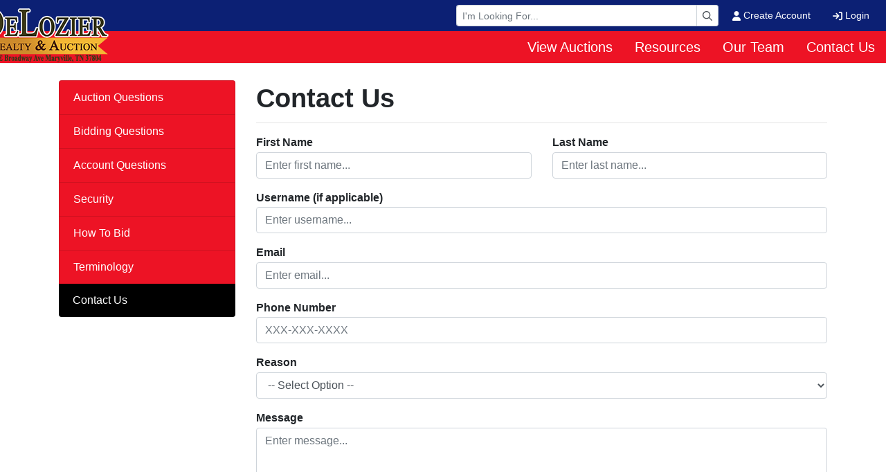

--- FILE ---
content_type: text/html; charset=UTF-8
request_url: https://www.delozierauctions.com/support/contact
body_size: 5342
content:
<!DOCTYPE html>
<html lang="en">
    <head>
        <meta charset="UTF-8">
        <title>Contact Us | DeLozier Realty &amp; Auction</title>
        <meta name=description content="Reach out to us and submit a question.">
        <meta name=keywords content="Contact Us">
        <meta name="viewport" content="width=device-width, initial-scale=1, shrink-to-fit=no">

        <!-- For Facebook. Decides how the share and facebook links to your site will show -->
        <meta property="og:type" content="website" />
        <meta property="og:title" content="Contact Us | DeLozier Realty &amp; Auction"  />
        <meta property="og:url" content="https://www.delozierauctions.com/support/contact" />
        <meta property="og:description" content="Reach out to us and submit a question." />
        <meta property="og:image" content="https://www.delozierauctions.com/images/logo.png" />

        <!-- Canonical Tag -->
        <link href="https://www.delozierauctions.com/support/contact" rel="canonical">
        <link rel="icon" href="https://www.delozierauctions.com/favicon.ico?version=6387">

                <!-- PRELOADING BLOCK -->


                <link rel="preload" as="script" href="https://www.marknetstreamline.website/js/depend.js?version=39">


                                            <link rel="stylesheet" type="text/css" href="https://www.delozierauctions.com/css/style.css?version=6387">

        <script data-cfasync="false" async src="https://www.marknetstreamline.website/js/depend.js?version=39"></script>

                                            <!-- Global site tag (gtag.js) - Google Analytics -->
                <script async src="https://www.googletagmanager.com/gtag/js?id=G-WSVC38NE9C"></script>
                <script>
                    window.dataLayer = window.dataLayer || [];
                    function gtag(){dataLayer.push(arguments);}
                    gtag('js', new Date());
                    gtag('config', 'G-WSVC38NE9C');
                </script>
                    
                    <!-- Global site tag (gtag.js) - Google Ads: 307613189 -->
<script async src="https://www.googletagmanager.com/gtag/js?id=AW-307613189"></script>
<script>
  window.dataLayer = window.dataLayer || [];
  function gtag(){dataLayer.push(arguments);}
  gtag('js', new Date());

  gtag('config', 'AW-307613189');
</script>
<!-- Event snippet for Website traffic conversion page -->
<script>
  gtag('event', 'conversion', {'send_to': 'AW-307613189/AWyZCPDD7vACEIWc15IB'});
</script>


<!-- Global site tag (gtag.js) - Google Analytics -->
<script async src="https://www.googletagmanager.com/gtag/js?id=UA-32101515-39"></script>
<script>
  window.dataLayer = window.dataLayer || [];
  function gtag(){dataLayer.push(arguments);}
  gtag('js', new Date());

  gtag('config', 'UA-32101515-39');
</script>
        

                
        
    </head>


    <body>
                <div class="body-wrapper d-flex flex-column justify-content-between">
                <!-- Navigation -->
<nav class="header-navigation sticky-top"
	 data-shrink-logo-percentage=".5"
	 style="--shrink-font-size: 12">
	<!-- Desktop -->
	<div class="d-none custom-grid-container-lg navbar-desktop">
		<!-- Top Row -->
		<div class="full-width custom-grid-container px-2 navbar-top-row">
			<div class="full-width breakout-xxxl d-flex align-items-center justify-content-end">
				<div class="w-30">
					<form class="m-0 nav-search-form  submit-enter" action="/search/lots/all-sales/ending-soon/all-categories/all-locations" method="get">
						<label for="navbar-desktop-search-input" class="sr-only">Browse Auctions</label>
						<div class="input-group input-group-sm">
							<input id="navbar-desktop-search-input" value="" name="terms" type="text" class="form-control" placeholder="I'm Looking For...">
							<div class="input-group-append">
								<button type="submit" class="input-group-text" aria-label="Search"><i class="far fa-magnifying-glass"></i></button>
							</div>
						</div>
					</form>
				</div>
								<ul class="my-0 ml-1 list-unstyled d-flex align-self-stretch align-items-stretch">
											<li class="nav-item d-flex nav-create-account">
							<a class="nav-link d-flex align-items-center align-self-stretch" href="/account/create"> <i class="fas fa-user mr-1"></i> Create Account</a>
						</li>
						<li class="nav-item d-flex nav-login">
							<a class="nav-link d-flex align-items-center align-self-stretch" href="/account/login?_target_path=https://www.delozierauctions.com/support/contact"><i class="fas fa-arrow-right-to-bracket mr-1"></i> Login</a>
						</li>
									</ul>
			</div>

		</div>
				<div class="full-width custom-grid-container navbar-bottom-row">
			<div class="full-width breakout-xxxl d-flex align-items-stretch justify-content-end">
				<ul class="nav">
																																												<li class="nav-item">
									<div class="dropdown">
										<a role="button" href="#" class="nav-link align-self-center" id="nav-link-dropdown0" aria-haspopup="true" aria-expanded="false">View Auctions</a>
										<div class="dropdown-menu" aria-labelledby="nav-link-dropdown0">

																						<a target="_self"
																									   class="dropdown-item"
												   href="https://www.delozierauctions.com/search/auctions/all-sales/ending-soon/all-categories/all-locations?terms=">Upcoming Auctions</a>
																						<a target="_self"
																									   class="dropdown-item"
												   href="https://www.delozierauctions.com/search/auctions/all-sales/recently-completed/all-categories/all-locations?terms=">Completed Auctions</a>
																				</div>
									</div>
								</li>
																																																										<li class="nav-item">
									<div class="dropdown">
										<a role="button" href="#" class="nav-link align-self-center" id="nav-link-dropdown1" aria-haspopup="true" aria-expanded="false">Resources</a>
										<div class="dropdown-menu" aria-labelledby="nav-link-dropdown1">

																						<a target="_blank"
																									   class="dropdown-item"
												   href="https://www.delozierauctions.com/page/id/1/">Agent&#039;s Guide To Auctions</a>
																						<a target="_blank"
																									   class="dropdown-item"
												   href="https://www.delozierauctions.com/page/id/2/">Buyer&#039;s Guide to Auctions</a>
																						<a target="_blank"
																									   class="dropdown-item"
												   href="https://www.delozierauctions.com/page/id/3/">Seller&#039;s Guide to Auctions</a>
																						<a target="_blank"
																									   class="dropdown-item"
												   href="https://www.delozierauctions.com/page/id/4/">Choosing An Auctioneer</a>
																						<a target="_blank"
																									   class="dropdown-item"
												   href="https://www.delozierauctions.com/page/id/5/">Glossary of Auction Terms</a>
																				</div>
									</div>
								</li>
																																																										<li class="nav-item">
									<a target="_blank"
									   class="nav-link align-self-center active"
																			   href="https://www.delozierauctions.com/page/id/6/">Our Team</a>
								</li>
																																																										<li class="nav-item">
									<a target="_blank"
									   class="nav-link align-self-center active"
																			   href="https://www.delozierauctions.com/support/contact">Contact Us</a>
								</li>
																												</ul>
			</div>
		</div>
		<!-- Logo -->
		<div class="logo">
			<a href="/">
				<img src="https://www.delozierauctions.com/images/logo.png" alt="Company Logo">
			</a>
		</div>
	</div>

		<div class="full-width flex-column d-lg-none accordion navbar-mobile" id="navbar-mobile">
		<div class="px-2 d-flex justify-content-between">
						<a class="navbar-brand d-flex align-items-center" href="/">
				<img src="https://www.delozierauctions.com/images/logo.png" alt="DeLozier Realty &amp; Auction Logo">
			</a>
												<div class="align-content-center">
				<button class="btn btn-link" type="button" data-toggle="collapse" data-target="#navbar-mobile-search" aria-controls="navbar-mobile-search" aria-expanded="false" aria-label="Toggle search bar">
					<i class="far fa-magnifying-glass"></i>
				</button>
								<button class="navbar-toggler" type="button" data-toggle="collapse" data-target="#navbar-mobile-links" aria-controls="navbar-mobile-links" aria-expanded="false" aria-label="Toggle navigation">
					<i class="far fa-bars"></i>
				</button>
			</div>
		</div>

				<div class="navbar-mobile-links">
			<div class="collapse navbar-collapse" id="navbar-mobile-links" data-parent="#navbar-mobile">
				<ul class="navbar-nav accordion align-items-stretch" >
																																												<li class="nav-item">
									<a role="button" href="#" class="nav-link align-self-center px-2" id="navbar-mobile-link0" href="#navbar-mobile-link-dropdown0" data-toggle="collapse" data-target="#navbar-mobile-link-dropdown0">View Auctions</a>
									<div class="collapse" id="navbar-mobile-link-dropdown0" aria-labelledby="navbar-mobile-link0" data-parent="#navbar-mobile-links">
																					<a target="_self"
											   class="dropdown-item"
																							   href="https://www.delozierauctions.com/search/auctions/all-sales/ending-soon/all-categories/all-locations?terms=">Upcoming Auctions</a>
																					<a target="_self"
											   class="dropdown-item"
																							   href="https://www.delozierauctions.com/search/auctions/all-sales/recently-completed/all-categories/all-locations?terms=">Completed Auctions</a>
																			</div>
								</li>
							
												
																																							<li class="nav-item">
									<a role="button" href="#" class="nav-link align-self-center px-2" id="navbar-mobile-link1" href="#navbar-mobile-link-dropdown1" data-toggle="collapse" data-target="#navbar-mobile-link-dropdown1">Resources</a>
									<div class="collapse" id="navbar-mobile-link-dropdown1" aria-labelledby="navbar-mobile-link1" data-parent="#navbar-mobile-links">
																					<a target="_blank"
											   class="dropdown-item"
																							   href="https://www.delozierauctions.com/page/id/1/">Agent&#039;s Guide To Auctions</a>
																					<a target="_blank"
											   class="dropdown-item"
																							   href="https://www.delozierauctions.com/page/id/2/">Buyer&#039;s Guide to Auctions</a>
																					<a target="_blank"
											   class="dropdown-item"
																							   href="https://www.delozierauctions.com/page/id/3/">Seller&#039;s Guide to Auctions</a>
																					<a target="_blank"
											   class="dropdown-item"
																							   href="https://www.delozierauctions.com/page/id/4/">Choosing An Auctioneer</a>
																					<a target="_blank"
											   class="dropdown-item"
																							   href="https://www.delozierauctions.com/page/id/5/">Glossary of Auction Terms</a>
																			</div>
								</li>
							
												
																																							<li class="nav-item">
									<a target="_blank"
									   class="nav-link px-2"
																			   href="https://www.delozierauctions.com/page/id/6/">Our Team</a>
								</li>
							
												
																																							<li class="nav-item">
									<a target="_blank"
									   class="nav-link px-2"
																			   href="https://www.delozierauctions.com/support/contact">Contact Us</a>
								</li>
							
												
																					<li class="nav-item nav-create-account">
							<a class="px-2 nav-link align-self-center" href="/account/create"> <i class="fas fa-user"></i> Create Account</a>
						</li>
						<li class="nav-item nav-login">
							<a class="px-2 nav-link align-self-center" href="/account/login?_target_path=https://www.delozierauctions.com/support/contact"><i class="fas fa-arrow-right-to-bracket"></i> Login</a>
						</li>
									</ul>
			</div>
		</div>

				<div class="collapse navbar-collapse navbar-mobile-search" id="navbar-mobile-search" data-parent="#navbar-mobile">
						<div class="p-2">
				<div class="rounded d-flex align-content-center">
					<form class="d-flex m-0 p-0 w-100 nav-search-form  submit-enter" action="/search/lots/all-sales/ending-soon/all-categories/all-locations" method="get">
						<label for="navbar-mobile-search-input" class="sr-only">Search</label>
						<div class="input-group mx-1 align-self-center">
							<div class="input-group-prepend">
								<span class="input-group-text"><i class="far fa-magnifying-glass"></i></span>
							</div>
							<input id="navbar-mobile-search-input" value="" name="terms" type="text" class="form-control" placeholder="I'm Looking For...">
						</div>
						<button class="btn btn-primary">Search</button>
					</form>
				</div>
			</div>
		</div>
	</div>
</nav>

        	<div class="flex-grow-1 support-page support-page-contact">
		
							
			<div class="container my-4">
		<div class="row">
			<div class="col-12 col-md-4 col-lg-3">
					<nav>
						<ul class="list-group">
																								<li class="list-group-item ">
										<a href="/support/auction-questions" class="stretched-link">Auction Questions</a>
									</li>
																	<li class="list-group-item ">
										<a href="/support/bidding-questions" class="stretched-link">Bidding Questions</a>
									</li>
																	<li class="list-group-item ">
										<a href="/support/account" class="stretched-link">Account Questions</a>
									</li>
																	<li class="list-group-item ">
										<a href="/support/security" class="stretched-link">Security</a>
									</li>
																	<li class="list-group-item ">
										<a href="/support/how-to-bid" class="stretched-link">How To Bid</a>
									</li>
																	<li class="list-group-item ">
										<a href="/support/terminology" class="stretched-link">Terminology</a>
									</li>
																						<li class="list-group-item active">
								<a href="/support/contact" class="stretched-link">Contact Us</a>
							</li>
						</ul>
					</nav>
			</div>
			<div class="col-12 col-md-8 col-lg-9">
					<h1>Contact Us</h1>
	<hr class="mt-0">
			<form name="support_contact_form" method="post">
				<div class="row">
			<div class="col-12 col-md-6">
				<div class="form-group"><label for="support_contact_form_firstName" class="required">First Name</label><input type="text" id="support_contact_form_firstName" name="support_contact_form[firstName]" required="required" placeholder="Enter first name..." class="form-control" />
	</div>
			</div>
			<div class="col-12 col-md-6">
				<div class="form-group"><label for="support_contact_form_lastName" class="required">Last Name</label><input type="text" id="support_contact_form_lastName" name="support_contact_form[lastName]" required="required" placeholder="Enter last name..." class="form-control" />
	</div>
			</div>
		</div>
				<div class="row">
			<div class="col-12">
				<div class="form-group"><label for="support_contact_form_username">Username (if applicable)</label><input type="text" id="support_contact_form_username" name="support_contact_form[username]" placeholder="Enter username..." class="form-control" />
	</div>
			</div>
		</div>
				<div class="row">
			<div class="col-12">
				<div class="form-group"><label for="support_contact_form_email" class="required">Email</label><input type="email" id="support_contact_form_email" name="support_contact_form[email]" required="required" placeholder="Enter email..." class="form-control" />
	</div>
			</div>
		</div>
				<div class="row">
			<div class="col-12">
				<div class="form-group"><label for="support_contact_form_phoneNumber">Phone Number</label><input type="text" id="support_contact_form_phoneNumber" name="support_contact_form[phoneNumber]" placeholder="XXX-XXX-XXXX" class="form-control" />
	</div>
			</div>
		</div>
				<div class="row">
			<div class="col-12">
				<div class="form-group"><label class="required" for="support_contact_form_reason">Reason</label><select id="support_contact_form_reason" name="support_contact_form[reason]" required="required" class="form-control"><option value="" selected="selected">-- Select Option --</option><option value="General">General</option><option value="Account">Account</option><option value="Sell">Sell Something</option><option value="Billing / Payment">Billing / Payment</option></select>	</div>
			</div>
		</div>
				<div class="row">
			<div class="col-12">
				<div class="form-group"><label for="support_contact_form_message" class="required">Message</label><textarea id="support_contact_form_message" name="support_contact_form[message]" required="required" placeholder="Enter message..." rows="5" class="form-control form-control"></textarea></div>
			</div>
		</div>

				    <div class="form-group col-12 d-flex">
        <div id="support_contact_form_recaptcha"
             class="g-recaptcha mx-auto mb-2"
             data-toggle="recaptcha"
             data-callback=""
             data-sitekey="6LcRNkYUAAAAAB6Z6qxreHcGXshutyjHLZ6xNr5a"></div>
    </div>


		<div class="row">
			<div class="col-12">
				<button type="submit" class="btn btn-primary">Submit</button>
			</div>
		</div>


	<input type="hidden" id="support_contact_form__token" name="support_contact_form[_token]" value="ddfbf8397d3d41471e1e037.VqTi5bYRM1CoEdmav0XX2OrLXycAwt8v8MidHlYexe0.EtSqkt1lAybPJ5Hczh-iqJn4CWNar4lqya_wdhB_tr0-x66M-0tDAu1gsg" />
	</form>
			</div>
		</div>
	</div>
	</div>
            

<footer>
	<!-- Info -->
	<div class="container pt-3">
		<div class="d-flex flex-wrap">
			<!-- About Company -->
			<div class="col-12 col-md-4 footer-about-company">
				<h2>About DeLozier Realty &amp; Auction</h2>
				<p></p>
			</div>
			<!-- Links -->
			<div class="col-12 col-md-4">
																				<div class="w-100 title-heading">
							<h2 class="w-100">Resources</h2>
						</div>
						<ul class="list-unstyled list-group list-group-flush">
															<li class="py-2 footer-info-link">
									<a href="https://www.delozierauctions.com/page/id/1/" target="_self" class="noTextDecoration">
										Agent’s Guide to Auctions
									</a>
								</li>
															<li class="py-2 footer-info-link">
									<a href="https://www.delozierauctions.com/page/id/2/" target="_self" class="noTextDecoration">
										Buyer’s Guide to Auctions
									</a>
								</li>
															<li class="py-2 footer-info-link">
									<a href="https://www.delozierauctions.com/page/id/3/" target="_self" class="noTextDecoration">
										Seller’s Guide to Auctions
									</a>
								</li>
															<li class="py-2 footer-info-link">
									<a href="https://www.delozierauctions.com/page/id/4/" target="_self" class="noTextDecoration">
										Choosing Your Auctioneer
									</a>
								</li>
															<li class="py-2 footer-info-link">
									<a href="https://www.delozierauctions.com/page/id/5/" target="_self" class="noTextDecoration">
										Glossary of Auction Term
									</a>
								</li>
													</ul>
												</div>
			<!-- Contact Info -->
			<div class="col-12 col-md-4 footer-contact">
				<h2>Contact Us</h2>
				<div class="d-flex flex-column">
					<!-- Address -->
					<div class="d-flex flex-column">
																				<div class="d-flex align-items-center mb-2 footer-address">
								<span class="fa-stack fa-md  flex-shrink-0">
								  <i class="fas fa-square-full fa-stack-2x icon-background"></i>
								  <i class="fas fa-location-dot fa-stack-1x footer-icon"></i>
								</span>
									<div class="d-flex flex-column ml-2">
										<p class="mb-0">905 E Broadway Ave</p>
										<p class="mb-0">Maryville, TN 37804</p>
									</div>
								</div>

								<div class="d-flex align-items-center mb-2 footer-contact footer-telephone">
								<span class="fa-stack fa-md flex-shrink-0">
								  <i class="fas fa-square-full fa-stack-2x icon-background"></i>
								  <i class="fas fa-phone fa-stack-1x footer-icon"></i>
								</span>
									<div class="d-flex flex-column ml-2">
										<a href="tel:865-681-7797" class="mb-0">865-681-7797</a>
									</div>
								</div>

								<div class="d-flex align-items-center mb-2 footer-email">
								<span class="fa-stack fa-md flex-shrink-0">
								  <i class="fas fa-square-full fa-stack-2x icon-background"></i>
								  <i class="fas fa-envelope fa-stack-1x footer-icon"></i>
								</span>
									<div class="d-flex flex-column ml-2">
										<p class="mb-0 text-wrap"><a href="/cdn-cgi/l/email-protection" class="__cf_email__" data-cfemail="4e272028210e2a2b222134272b3c3c2b2f223a37602d2123">[email&#160;protected]</a></p>
									</div>
								</div>
											</div>

					<div class="d-flex align-items-center footer-social-icons">
																																																																												</div>
					</div>
				</div>
			</div>

	</div>

		<div class="d-flex flex-column flex-md-row justify-content-between mt-3">
				<div class="col-12 col-md-4">
			<div class="d-flex flex-wrap justify-content-center">
							</div>
		</div>
				<div class="col-12 col-md-4 d-flex flex-wrap justify-content-center">
			<a href="https://www.marknetalliance.com/">
				<img alt="Marknet Alliance logo" class="p-1 w-100 lazyload" data-src="https://assets.marknetalliance.com/websites/images/default/marknetlogo.png" />
			</a>
		</div>
				<div class="col-12 col-md-4">
			<div class="d-flex flex-wrap justify-content-center">
							</div>
		</div>
	</div>

		<div class="copyright-info p-3 text-center">
		<p class="mb-0">Copyright © 2026 - All Rights Reserved - <a class="text-decoration-none"
																					 href="/privacy-policy">Privacy
				Policy</a></p>
	</div>
</footer>

                </div>
                    <div id="errorModal" class="modal alert-modal" tabindex="-1" role="dialog">
	<div class="modal-dialog modal-dialog-centered" role="document">
		<div class="modal-content">
			<div class="modal-header">
				<h5 class="modal-title">Alert</h5>
				<button type="button" class="close" data-dismiss="modal" aria-label="Close">
					<span aria-hidden="true">&times;</span>
				</button>
			</div>
			<div class="modal-body">
				<p></p>
			</div>
			<div class="modal-footer">
				<button type="button" class="btn btn-secondary" data-dismiss="modal">Close</button>
			</div>
		</div>
	</div>
</div>

<script data-cfasync="false" src="/cdn-cgi/scripts/5c5dd728/cloudflare-static/email-decode.min.js"></script><script>
	function showErrorModal(message){
        let $errorModal = $('#errorModal');
        $errorModal.find('.modal-body p').text(message);
		$errorModal.modal('show');
	}

</script>
    <div id="dialogModal" class="modal" tabindex="-1" role="dialog">
	<div class="modal-dialog modal-dialog-centered" role="document">
		<div class="modal-content">
			<div class="modal-header">
				<h5 class="modal-title">Alert</h5>
				<button type="button" class="close" data-dismiss="modal" aria-label="Close">
					<span aria-hidden="true">&times;</span>
				</button>
			</div>
			<div class="modal-body">
				<p></p>
			</div>
			<div class="modal-footer">
				<button type="button" class="btn btn-secondary" data-dismiss="modal">Close</button>
			</div>
		</div>
	</div>
</div>

<script>
    function showDialogModal($msg,isHTML = false) {
        let $modal = $('#dialogModal');
        if(isHTML){
            $modal.find('p').html($msg);
        }else{
            $modal.find('p').text($msg);
        }
        $modal.modal({show:true, backdrop: 'static'});
    }
</script>
                                <div class="loadingSpinner" id="loadingSpinner">
                <i></i>
                <p id="loadingSpinnerText"></p>
                <p id="loadingSpinnerCenterText"></p>
            </div>
                                    <script>let companyUrl = 'https://www.delozierauctions.com/';</script>
            <script defer src="https://www.marknetstreamline.website/js/supplement.js?version=39"></script>

            
                                    <script>
                document.addEventListener('load', (event)=> {
                    $('.carousel-inner .carousel-item:nth-child(2)').find('.lazyloadDelay').addClass('lazyload lazypreload');

                    //Preload next slide
                    $('.carousel').on('slide.bs.carousel', function (slider) {
                        let targetIndex = slider.to;

                        let nextItem = $(this).find('.carousel-inner .carousel-item:nth-child(' + (targetIndex + 2) + ')');
                        if (nextItem !== undefined) {
                            nextItem.find('.lazyloadDelay').addClass('lazyload lazypreload');
                        }
                    });
                });
            </script>
                                    <style>
       .catalog-time-text, .catalog-date-time {display: none !important;}
</style>
                        
                
                
        
                

                <div id="toast-global-notifications" class="pb-3" aria-live="polite" aria-atomic="true" style="position: fixed; bottom: 0; right: 0; z-index: 99; max-height: 50vh;">
            <!-- Position it -->
                <div id="toast-template" class="d-none" role="alert" aria-live="assertive" aria-atomic="true">
                    <div class="toast-header text-light">
                        <strong class="mr-auto toast-title"></strong>
                        <small class="text-muted toast-timer"></small>
                        <button type="button" class="ml-2 mb-1 close" data-dismiss="toast" aria-label="Close">
                            <span aria-hidden="true">&times;</span>
                        </button>
                    </div>
                    <div class="toast-body"></div>
                </div>
        </div>

            <script defer src="https://static.cloudflareinsights.com/beacon.min.js/vcd15cbe7772f49c399c6a5babf22c1241717689176015" integrity="sha512-ZpsOmlRQV6y907TI0dKBHq9Md29nnaEIPlkf84rnaERnq6zvWvPUqr2ft8M1aS28oN72PdrCzSjY4U6VaAw1EQ==" data-cf-beacon='{"version":"2024.11.0","token":"386bd3adfcd54defb9f8035ebc7bc231","r":1,"server_timing":{"name":{"cfCacheStatus":true,"cfEdge":true,"cfExtPri":true,"cfL4":true,"cfOrigin":true,"cfSpeedBrain":true},"location_startswith":null}}' crossorigin="anonymous"></script>
</body>
</html>
